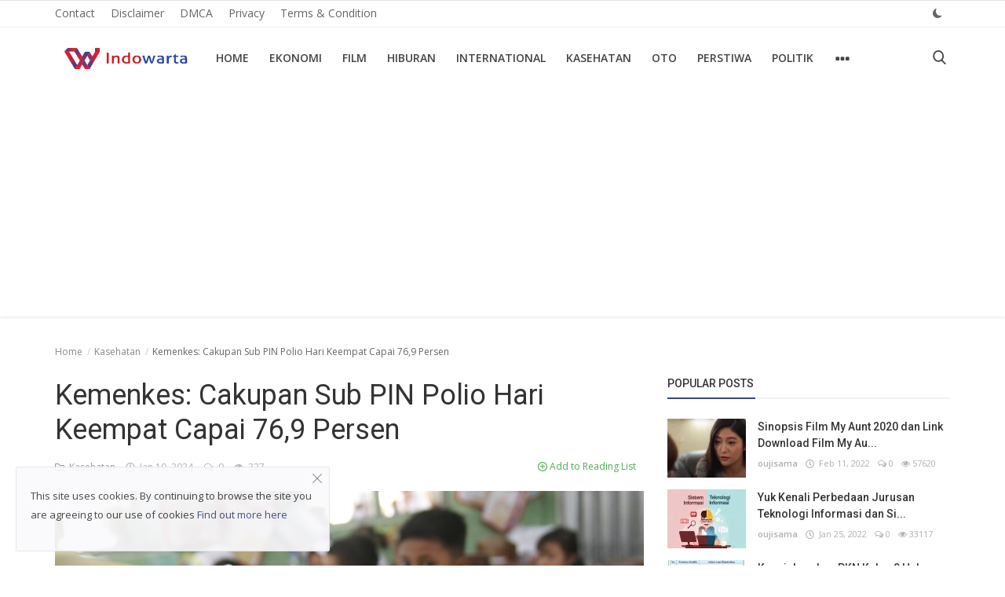

--- FILE ---
content_type: text/html; charset=UTF-8
request_url: https://indowarta.com/kemenkes-cakupan-sub-pin-polio-hari-keempat-capai-769-persen
body_size: 14918
content:
<!DOCTYPE html>
<html lang="id">
<head>
    <meta charset="utf-8">
    <meta http-equiv="X-UA-Compatible" content="IE=edge">
    <meta name="viewport" content="width=device-width, initial-scale=1">
    <meta name="robots" content="max-image-preview:large">
    <title>Kemenkes: Cakupan Sub PIN Polio Hari Keempat Capai 76,9 Persen</title>
    <meta name="description" content="Total sasaran yang sudah diimunisasi polio mencapai lebih dari 6,5 juta anak."/>
    <meta name="keywords" content="Kemenkes:, Cakupan, Sub, PIN, Polio, Hari, Keempat, Capai, 76,9, Persen"/>
    <meta name="author" content="Indowarta"/>
    <meta name="robots" content="all"/>
    <meta name="revisit-after" content="1 Days"/>
    <meta property="og:locale" content="id-ID"/>
    <meta property="og:site_name" content="Indowarta"/>
    <meta property="og:type" content="article"/>
    <meta property="og:title" content="Kemenkes: Cakupan Sub PIN Polio Hari Keempat Capai 76,9 Persen"/>
    <meta property="og:description" content="Total sasaran yang sudah diimunisasi polio mencapai lebih dari 6,5 juta anak."/>
    <meta property="og:url" content="https://indowarta.com/kemenkes-cakupan-sub-pin-polio-hari-keempat-capai-769-persen"/>
    <meta property="og:image" content="https://indowarta.com/uploads/images/202401/image_750x415_65a9f460caa67.jpg"/>
    <meta property="og:image:width" content="750"/>
    <meta property="og:image:height" content="415"/>
    <meta name="twitter:card" content="summary_large_image"/>
    <meta name="twitter:site" content="Indowarta"/>
    <meta name="twitter:title" content="Kemenkes: Cakupan Sub PIN Polio Hari Keempat Capai 76,9 Persen"/>
    <meta name="twitter:description" content="Total sasaran yang sudah diimunisasi polio mencapai lebih dari 6,5 juta anak."/>
    <meta name="twitter:image" content="https://indowarta.com/uploads/images/202401/image_750x415_65a9f460caa67.jpg"/>
    <link rel="shortcut icon" type="image/png" href="https://indowarta.com/uploads/logo/favicon_61f388bb557427-48417676-67619935.png"/>
    <link rel="canonical" href="https://indowarta.com/kemenkes-cakupan-sub-pin-polio-hari-keempat-capai-769-persen"/>
    <link rel="alternate" href="https://indowarta.com/kemenkes-cakupan-sub-pin-polio-hari-keempat-capai-769-persen" hreflang="id-ID"/>
    <link href="https://fonts.googleapis.com/css?family=Open+Sans:300,400,600,700&display=swap&subset=cyrillic,cyrillic-ext,greek,greek-ext,latin-ext,vietnamese" rel="stylesheet">    <link href="https://fonts.googleapis.com/css?family=Roboto:300,400,500,700&display=swap&subset=cyrillic,cyrillic-ext,greek,greek-ext,latin-ext,vietnamese" rel="stylesheet">    <link rel="stylesheet" href="https://indowarta.com/assets/vendor/font-icons/css/icons.min.css">
    <link rel="stylesheet" href="https://indowarta.com/assets/vendor/bootstrap/css/bootstrap.min.css">
    <link href="https://indowarta.com/assets/vendor/slick/slick.min.css" rel="stylesheet"/>
    <link href="https://indowarta.com/assets/css/magnific-popup.min.css" rel="stylesheet"/>
    <link href="https://indowarta.com/assets/css/style-4.2.min.css" rel="stylesheet"/>
    <script>var rtl = false;</script>
    <style>body {font-family: "Open Sans", Helvetica, sans-serif}  .widget-title .title, .home-slider-item .title, .home-slider-boxed-item .title, .reactions .title-reactions, .poll .title, .w-popular-list li .title, .random-post-slider .item-info .title, .first-tmp-slider-item .item-info .title, .post-item-horizontal .title, .post-item .title, .footer-widget .title, .f-random-list li .title, .post-content .post-title .title, .related-posts .post-list li .title, .related-posts .related-post-title .title, .comment-tabs a, .page-title, .leave-reply-title, .post-item-boxed .title, .w-our-picks-list li .title, .gallery-category-title {font-family: "Roboto", Helvetica, sans-serif}  .post-item-horizontal .item-image {float: left;}  .post-item-horizontal .item-content {float: left;}.add-to-reading-list{padding: 0 !important}  a:hover, a:focus, a:active, .text-category, .navbar-inverse .navbar-nav > li > a:hover, .navbar-inverse .navbar-nav .open .dropdown-menu > li > a:focus, .navbar-inverse .navbar-nav .open .dropdown-menu > li > a:hover, .read-more, .post-content .post-meta a:hover, .f-random-list li .title a:hover, .random-post-slider .owl-prev:hover .random-arrow-prev, .random-post-slider .owl-next:hover .random-arrow-next, .post-detail-slider .owl-prev:hover .post-detail-arrow-prev, .post-detail-slider .owl-next:hover .post-detail-arrow-next, .link-forget:hover, .nav-footer li a:hover, .widget-list li .w-meta a:hover, .post-content .post-text a, .post-files .file button{color: #3a497c}#infinity-outline{stroke: #3a497c}.nav-mobile-header, .navbar-toggle{background-color: #3a497c !important}.navbar-inverse .navbar-toggle{border-color: #3a497c !important}.btn-custom, .btn-error-back, .post-content .post-tags .tag-list li a:hover,  .custom-checkbox:checked + label:before{background-color: #3a497c;border-color: #3a497c}::selection{background-color: #3a497c !important;color: #fff}::-moz-selection{background-color: #3a497c !important;color: #fff}.navbar-inverse .navbar-nav > .active > a, .navbar-inverse .navbar-nav > .active > a:hover, .navbar-inverse .navbar-nav > .active > a:focus, .navbar-inverse .navbar-nav > .open > a, .navbar-inverse .navbar-nav > .open > a:hover, .navbar-inverse .navbar-nav > .open > a:focus, .navbar-inverse .navbar-nav > li > a:focus, .navbar-inverse .navbar-nav > li > a:hover{color: #3a497c !important;background-color: transparent}.home-slider-item .item-info .label-slider-category, .label-post-category, .widget-title .title::after, .ramdom-post-slider .item-info .label-slider-category, .w-tag-list li a:hover, .related-posts .related-post-title .title::after, .navbar-inverse .navbar-nav .active a::after, .newsletter button, .filters .active::after, .filters .btn:focus:after, .filters .btn:hover:after, .filters .btn:active:after, .label-slider-category, .reactions .col-reaction:hover .btn-reaction, .reactions .progress-bar-vertical .progress-bar, .reactions .btn-reaction-voted, .poll .result .progress .progress-bar, .spinner > div,  .label-reaction-voted, .switcher-box .open-switcher{background-color: #3a497c}.pagination .active a{border: 1px solid #3a497c !important;background-color: #3a497c !important;color: #fff !important}.leave-reply .form-control:focus, .page-contact .form-control:focus, .form-input:focus, .custom-checkbox:hover + label:before{border-color: #3a497c}.gallery-categories ul li a:hover, .gallery-categories ul li a:focus, .gallery-categories ul li a:active{background-color: #3a497c !important;border-color: #3a497c !important;color: #fff !important}.newsletter .newsletter-button{background-color: #3a497c;border: 1px solid #3a497c}.profile-buttons ul li a:hover{color: #3a497c;border-color: #3a497c}.comment-section .nav-tabs .active{border-bottom: 2px solid #3a497c}.cookies-warning a, .post-meta .post-meta-inner a:hover {color: #3a497c !important}.custom-checkbox input:checked + .checkbox-icon{background-color: #3a497c;border: 1px solid #3a497c}.swal-button--danger {background-color: #3a497c !important;}@media (max-width: 768px) {.modal-newsletter .modal-body {padding: 30px;}.modal-newsletter .modal-newsletter-inputs {display: block;}.modal-newsletter .form-input{margin-bottom: 10px;}.modal-newsletter .btn {width:100% !important;}}</style>
<script>var InfConfig = {baseUrl: 'https://indowarta.com', csrfTokenName: 'app_csrf_token', csrfCookieName: 'infapp_csrf_cookie', sysLangId: '1', isRecaptchaEnabled: '0'};</script>        <script async src="https://pagead2.googlesyndication.com/pagead/js/adsbygoogle.js?client=ca-pub-1434881686619766"
     crossorigin="anonymous"></script></head>
<body>
<header id="header">
    <nav class="navbar navbar-inverse" role="banner">
        <div class="container-fluid nav-top-container">
            <div class="row">
    <div class="container">
        <div class="nav-top">
            <ul class="left">
                                            <li><a href="https://indowarta.com/contact">Contact </a></li>
                                                    <li><a href="https://indowarta.com/disclaimer">Disclaimer </a></li>
                                                    <li><a href="https://indowarta.com/dmca">DMCA </a></li>
                                                    <li><a href="https://indowarta.com/privacy">Privacy </a></li>
                                                    <li><a href="https://indowarta.com/terms-and-condition">Terms &amp; Condition </a></li>
                                    </ul>
            <ul class="right">
                                                                                    <li class="li-dark-mode-sw">
                    <form action="https://indowarta.com/inf-switch-mode" method="post">
                        <input type="hidden" name="app_csrf_token" value="5cc22b72763d1b0d92774c62d73e5054" />                                                    <button type="submit" name="dark_mode" value="1" class="btn-switch-mode">
                                <svg xmlns="http://www.w3.org/2000/svg" width="16" height="16" fill="#666666" class="inf-svg-icon bi bi-moon-fill dark-mode-icon" viewBox="0 0 16 16">
                                    <path d="M6 .278a.768.768 0 0 1 .08.858 7.208 7.208 0 0 0-.878 3.46c0 4.021 3.278 7.277 7.318 7.277.527 0 1.04-.055 1.533-.16a.787.787 0 0 1 .81.316.733.733 0 0 1-.031.893A8.349 8.349 0 0 1 8.344 16C3.734 16 0 12.286 0 7.71 0 4.266 2.114 1.312 5.124.06A.752.752 0 0 1 6 .278z"/>
                                </svg>
                            </button>
                                            </form>
                </li>
            </ul>
        </div>
    </div>
</div>        </div>
        <div class="container nav-container">
            <div class="nav-desktop">
    <div class="row">
        <div class="collapse navbar-collapse">
            <div class="navbar-header logo-cnt">
                <a class="navbar-brand" href="https://indowarta.com">
                    <img src="https://indowarta.com/uploads/logo/logo_61f0c03cd2be13-74668936-19841099.png" alt="logo" width="180" height="50">
                </a>
            </div>
            <ul class="nav navbar-nav navbar-left">
                <li class=""><a href="https://indowarta.com">Home</a></li>
                                                    <li class=""><a href="https://indowarta.com/ekonomi">Ekonomi</a></li>
                                                                    <li class=""><a href="https://indowarta.com/film">Film</a></li>
                                                                    <li class=""><a href="https://indowarta.com/hiburan">Hiburan</a></li>
                                                                    <li class=""><a href="https://indowarta.com/international">International</a></li>
                                                                    <li class=""><a href="https://indowarta.com/kasehatan">Kasehatan</a></li>
                                                                    <li class=""><a href="https://indowarta.com/oto">Oto</a></li>
                                                                    <li class=""><a href="https://indowarta.com/perstiwa">Perstiwa</a></li>
                                                                    <li class=""><a href="https://indowarta.com/politik">Politik</a></li>
                                                    <li class="dropdown">
                        <a class="dropdown-toggle dropdown-more" data-toggle="dropdown" href="#"><i class="icon-ellipsis-h more-sign"></i></a>
                        <ul class="dropdown-menu top-dropdown">
                                                                            <li><a href="https://rajaslot88.com">slot88</a></li>
                                                                                            <li><a href="https://indowarta.com/sport">Sport</a></li>
                                                                                            <li><a href="https://indowarta.com/teknologi">Teknologi</a></li>
                                                                                            <li><a href="https://indowarta.com/selebritas">Selebritas</a></li>
                                                                    </ul>
                    </li>
                            </ul>
            <ul class="nav navbar-nav nav-right">
                <li class="nav-item-right"><a href="#" data-toggle="modal-search" id="search_button" class="search-icon"><i class="icon-search"></i></a></li>
            </ul>
        </div>
    </div>
</div>        </div>
        <div class="mobile-nav-container">
            <div class="nav-mobile-header">
    <div class="container-fluid">
        <div class="row">
            <div class="mobile-header-container">
                <div class="mobile-menu-button">
                    <a href="javascript:void(0)" class="btn-open-mobile-nav"><i class="icon-menu"></i></a>
                </div>
                <div class="mobile-logo">
                    <a href="https://indowarta.com"><img src="https://indowarta.com/uploads/logo/logo_628db875913b88-58553428-55756732.jpg" alt="logo" width="180" height="50"></a>
                </div>
                <div class="mobile-button-buttons">
                    <a href="javascript:void(0)" id="mobile_search_button" class="search-icon"><i class="icon-search"></i></a>
                </div>
            </div>
        </div>
    </div>
</div>
<div id="navMobile" class="nav-mobile">
    <div class="nav-mobile-logo">
        <a href="https://indowarta.com"><img src="https://indowarta.com/uploads/logo/logo_61f0c03cd2be13-74668936-19841099.png" alt="logo" width="180" height="50"></a>
    </div>
    <a href="javascript:void(0)" class="btn-close-mobile-nav"><i class="icon-close"></i></a>
    <div class="nav-mobile-inner">
        <div class="row">
            <div class="col-sm-12">
                <ul class="navbar-nav">
                    <li class="nav-item"><a href="https://indowarta.com" class="nav-link">Home</a></li>
                                                        <li class="nav-item"><a href="https://indowarta.com/contact" class="nav-link">Contact</a></li>
                                                                    <li class="nav-item"><a href="https://indowarta.com/disclaimer" class="nav-link">Disclaimer</a></li>
                                                                    <li class="nav-item"><a href="https://indowarta.com/dmca" class="nav-link">DMCA</a></li>
                                                                    <li class="nav-item"><a href="https://indowarta.com/ekonomi" class="nav-link">Ekonomi</a></li>
                                                                    <li class="nav-item"><a href="https://indowarta.com/film" class="nav-link">Film</a></li>
                                                                    <li class="nav-item"><a href="https://indowarta.com/hiburan" class="nav-link">Hiburan</a></li>
                                                                    <li class="nav-item"><a href="https://indowarta.com/international" class="nav-link">International</a></li>
                                                                    <li class="nav-item"><a href="https://indowarta.com/kasehatan" class="nav-link">Kasehatan</a></li>
                                                                    <li class="nav-item"><a href="https://indowarta.com/oto" class="nav-link">Oto</a></li>
                                                                    <li class="nav-item"><a href="https://indowarta.com/perstiwa" class="nav-link">Perstiwa</a></li>
                                                                    <li class="nav-item"><a href="https://indowarta.com/politik" class="nav-link">Politik</a></li>
                                                                    <li class="nav-item"><a href="https://indowarta.com/privacy" class="nav-link">Privacy</a></li>
                                                                    <li class="nav-item"><a href="https://rajaslot88.com" class="nav-link">slot88</a></li>
                                                                    <li class="nav-item"><a href="https://indowarta.com/sport" class="nav-link">Sport</a></li>
                                                                    <li class="nav-item"><a href="https://indowarta.com/teknologi" class="nav-link">Teknologi</a></li>
                                                                    <li class="nav-item"><a href="https://indowarta.com/terms-and-condition" class="nav-link">Terms &amp; Condition</a></li>
                                                                    <li class="nav-item"><a href="https://indowarta.com/selebritas" class="nav-link">Selebritas</a></li>
                                                                                                                </ul>
            </div>
        </div>
        <div class="row">
            <div class="col-sm-12">
                            </div>
            <div class="col-sm-12 mobile-mode-switcher">
                <form action="https://indowarta.com/inf-switch-mode" method="post">
                    <input type="hidden" name="app_csrf_token" value="5cc22b72763d1b0d92774c62d73e5054" />                                            <button type="submit" name="dark_mode" value="1" class="btn-switch-mode-mobile">
                            <svg xmlns="http://www.w3.org/2000/svg" width="16" height="16" fill="currentColor" class="bi bi-moon-fill dark-mode-icon" viewBox="0 0 16 16">
                                <path d="M6 .278a.768.768 0 0 1 .08.858 7.208 7.208 0 0 0-.878 3.46c0 4.021 3.278 7.277 7.318 7.277.527 0 1.04-.055 1.533-.16a.787.787 0 0 1 .81.316.733.733 0 0 1-.031.893A8.349 8.349 0 0 1 8.344 16C3.734 16 0 12.286 0 7.71 0 4.266 2.114 1.312 5.124.06A.752.752 0 0 1 6 .278z"/>
                            </svg>
                        </button>
                                    </form>
            </div>
        </div>
    </div>
</div>

        </div>
    </nav>
    <div class="modal-search">
        <form action="https://indowarta.com/search" method="get">
            <div class="container">
                <input type="text" name="q" class="form-control" maxlength="300" pattern=".*\S+.*" placeholder="Search..." required>
                <i class="icon-close s-close"></i>
            </div>
        </form>
    </div>
</header>

<div id="overlay_bg" class="overlay-bg"></div>

<div id="modal_newsletter" class="modal fade modal-center modal-newsletter" role="dialog">
    <div class="modal-dialog modal-lg">
        <div class="modal-content">
            <div class="modal-body">
                <button type="button" class="close" data-dismiss="modal"><i class="icon-close" aria-hidden="true"></i></button>
                <h4 class="modal-title">Join Our Newsletter</h4>
                <p class="modal-desc">Join our subscribers list to get the latest news, updates and special offers directly in your inbox</p>
                <form id="form_newsletter_modal" class="form-newsletter" data-form-type="modal">
                    <div class="form-group">
                        <div class="modal-newsletter-inputs">
                            <input type="email" name="email" class="form-control form-input newsletter-input" placeholder="Email Address">
                            <button type="submit" id="btn_modal_newsletter" class="btn btn-custom">Subscribe</button>
                        </div>
                    </div>
                    <input type="text" name="url">
                    <div id="modal_newsletter_response" class="text-center modal-newsletter-response">
                        <div class="form-group text-center m-b-0 text-close">
                            <button type="button" class="text-close" data-dismiss="modal">No, thanks</button>
                        </div>
                    </div>
                </form>
            </div>
        </div>
    </div>
</div><section id="main">
    <div class="container">
        <div class="row">
            <div class="page-breadcrumb">
                <ol class="breadcrumb">
                    <li class="breadcrumb-item"><a href="https://indowarta.com"> Home</a></li>
                                            <li class="breadcrumb-item"><a href="https://indowarta.com/kasehatan">Kasehatan</a></li>
                                        <li class="breadcrumb-item active">Kemenkes: Cakupan Sub PIN Polio Hari Keempat Capai 76,9 Persen</li>
                </ol>
            </div>
            <div class="col-sm-12 col-md-8">
                <div class="content">
                    <div class="post-content">
                        <div class="post-title"><h1 class="title">Kemenkes: Cakupan Sub PIN Polio Hari Keempat Capai 76,9 Persen</h1></div>
                                                    <div class="post-summary"><h2>Total sasaran yang sudah diimunisasi polio mencapai lebih dari 6,5 juta anak.</h2></div>
                                                <div class="post-meta">
                                                            <a href="https://indowarta.com/kasehatan" class="font-weight-normal">
                                    <i class="icon-folder"></i>&nbsp;&nbsp;Kasehatan                                </a>
                                                        <span><i class="icon-clock"></i>&nbsp;&nbsp;Jan 19, 2024</span>
                                                            <span><i class="icon-comment"></i>&nbsp;&nbsp;0 </span>
                                                                                        <span><i class="icon-eye"></i>&nbsp;&nbsp;327</span>
                                                            <a href="https://indowarta.com/login" class="add-to-reading-list pull-right">
                                    <i class="icon-plus-circle"></i>&nbsp;Add to Reading List                                </a>
                                                    </div>
                                                    <div class="post-image">
                                                                            <img src="https://indowarta.com/uploads/images/202401/image_750x_65a9f460ac839.jpg" class="img-responsive center-image" alt="Kemenkes: Cakupan Sub PIN Polio Hari Keempat Capai 76,9 Persen"/>
                                                                                                    </div>
                        
                        
                        <div class="post-text text-style">
                            <div><img src="https://static.republika.co.id/uploads/images/inpicture_slide/074464100-1705295927-830-556.jpg"><div>Total sasaran yang sudah diimunisasi polio mencapai lebih dari 6,5 juta anak.</div></div>                                                            <div class="optional-url-cnt">
                                    <a href="https://news.republika.co.id/berita/s7hjq4414/kemenkes-cakupan-sub-pin-polio-hari-keempat-capai-769-persen" class="btn btn-md btn-custom" target="_blank" rel="nofollow">
                                        Read More&nbsp;&nbsp;&nbsp;<i class="icon-long-arrow-right" aria-hidden="true"></i>
                                    </a>
                                </div>
                            
                                                    </div>

                        <div class="post-tags">
                                                    </div>

                        <div class="post-share">
                            <a href="javascript:void(0)" onclick="window.open('https://www.facebook.com/sharer/sharer.php?u=https://indowarta.com/kemenkes-cakupan-sub-pin-polio-hari-keempat-capai-769-persen', 'Share This Post', 'width=640,height=450');return false" class="btn-share share facebook">
                                <i class="icon-facebook"></i><span class="hidden-sm">Facebook</span>
                            </a>
                            <a href="javascript:void(0)" onclick="window.open('https://twitter.com/share?url=https://indowarta.com/kemenkes-cakupan-sub-pin-polio-hari-keempat-capai-769-persen&amp;text=Kemenkes%3A+Cakupan+Sub+PIN+Polio+Hari+Keempat+Capai+76%2C9+Persen', 'Share This Post', 'width=640,height=450');return false" class="btn-share share twitter">
                                <i class="icon-twitter"></i><span class="hidden-sm">Twitter</span>
                            </a>
                            <a href="https://api.whatsapp.com/send?text=Kemenkes: Cakupan Sub PIN Polio Hari Keempat Capai 76,9 Persen - https://indowarta.com/kemenkes-cakupan-sub-pin-polio-hari-keempat-capai-769-persen" target="_blank" class="btn-share share whatsapp">
                                <i class="icon-whatsapp"></i><span class="hidden-sm">Whatsapp</span>
                            </a>
                            <a href="javascript:void(0)" onclick="window.open('http://www.linkedin.com/shareArticle?mini=true&amp;url=https://indowarta.com/kemenkes-cakupan-sub-pin-polio-hari-keempat-capai-769-persen', 'Share This Post', 'width=640,height=450');return false" class="btn-share share linkedin">
                                <i class="icon-linkedin"></i><span class="hidden-sm">Linkedin</span>
                            </a>
                            <a href="javascript:void(0)" onclick="window.open('http://pinterest.com/pin/create/button/?url=https://indowarta.com/kemenkes-cakupan-sub-pin-polio-hari-keempat-capai-769-persen&amp;media=https://indowarta.com/uploads/images/202401/image_750x415_65a9f460caa67.jpg', 'Share This Post', 'width=640,height=450');return false" class="btn-share share pinterest">
                                <i class="icon-pinterest"></i><span class="hidden-sm">Pinterest</span>
                            </a>
                        </div>

                                                    <div class="col-sm-12 col-xs-12">
                                <div class="row">
                                    <div class="reactions noselect">
                                        <h4 class="title-reactions">What's Your Reaction?</h4>
                                        <div id="reactions_result">
                                                <div class="col-reaction col-reaction-like" onclick="addReaction('93160', 'like');">
        <div class="col-sm-12">
            <div class="row">
                <div class="icon-cnt">
                    <img src="https://indowarta.com/assets/img/reactions/like.png" alt="like" class="img-reaction">
                    <label class="label reaction-num-votes">0</label>
                </div>
            </div>
            <div class="row">
                <p class="text-center">
                    <label class="label label-reaction ">Like</label>
                </p>
            </div>
        </div>
    </div>
    <div class="col-reaction col-reaction-like" onclick="addReaction('93160', 'dislike');">
        <div class="col-sm-12">
            <div class="row">
                <div class="icon-cnt">
                    <img src="https://indowarta.com/assets/img/reactions/dislike.png" alt="dislike" class="img-reaction">
                    <label class="label reaction-num-votes">0</label>
                </div>
            </div>
            <div class="row">
                <p class="text-center">
                    <label class="label label-reaction ">Dislike</label>
                </p>
            </div>
        </div>
    </div>
    <div class="col-reaction col-reaction-like" onclick="addReaction('93160', 'love');">
        <div class="col-sm-12">
            <div class="row">
                <div class="icon-cnt">
                    <img src="https://indowarta.com/assets/img/reactions/love.png" alt="love" class="img-reaction">
                    <label class="label reaction-num-votes">0</label>
                </div>
            </div>
            <div class="row">
                <p class="text-center">
                    <label class="label label-reaction ">Love</label>
                </p>
            </div>
        </div>
    </div>
    <div class="col-reaction col-reaction-like" onclick="addReaction('93160', 'funny');">
        <div class="col-sm-12">
            <div class="row">
                <div class="icon-cnt">
                    <img src="https://indowarta.com/assets/img/reactions/funny.png" alt="funny" class="img-reaction">
                    <label class="label reaction-num-votes">0</label>
                </div>
            </div>
            <div class="row">
                <p class="text-center">
                    <label class="label label-reaction ">Funny</label>
                </p>
            </div>
        </div>
    </div>
    <div class="col-reaction col-reaction-like" onclick="addReaction('93160', 'angry');">
        <div class="col-sm-12">
            <div class="row">
                <div class="icon-cnt">
                    <img src="https://indowarta.com/assets/img/reactions/angry.png" alt="angry" class="img-reaction">
                    <label class="label reaction-num-votes">0</label>
                </div>
            </div>
            <div class="row">
                <p class="text-center">
                    <label class="label label-reaction ">Angry</label>
                </p>
            </div>
        </div>
    </div>
    <div class="col-reaction col-reaction-like" onclick="addReaction('93160', 'sad');">
        <div class="col-sm-12">
            <div class="row">
                <div class="icon-cnt">
                    <img src="https://indowarta.com/assets/img/reactions/sad.png" alt="sad" class="img-reaction">
                    <label class="label reaction-num-votes">0</label>
                </div>
            </div>
            <div class="row">
                <p class="text-center">
                    <label class="label label-reaction ">Sad</label>
                </p>
            </div>
        </div>
    </div>
    <div class="col-reaction col-reaction-like" onclick="addReaction('93160', 'wow');">
        <div class="col-sm-12">
            <div class="row">
                <div class="icon-cnt">
                    <img src="https://indowarta.com/assets/img/reactions/wow.png" alt="wow" class="img-reaction">
                    <label class="label reaction-num-votes">0</label>
                </div>
            </div>
            <div class="row">
                <p class="text-center">
                    <label class="label label-reaction ">Wow</label>
                </p>
            </div>
        </div>
    </div>
                                        </div>
                                    </div>
                                </div>
                            </div>
                        
                        <div class="col-sm-12 col-xs-12">
                            <div class="row">
                                <div class="bn-bottom-post">
                                                                    </div>
                            </div>
                        </div>
                    </div>

                        <div class="col-sm-12 col-xs-12">
        <div class="row">
            <div class="about-author">
                <div class="about-author-left">
                    <a href="https://indowarta.com/profile/oujisama" class="author-link">
                        <img src="https://indowarta.com/assets/img/user.png" alt="" class="img-responsive img-author">
                    </a>
                </div>
                <div class="about-author-right">
                    <div class="about-author-row">
                        <p class="p-about-author">
                            <strong>
                                <a href="https://indowarta.com/profile/oujisama" class="author-link"> oujisama </a>
                            </strong>
                        </p>
                    </div>
                    <div class="about-author-row">
                                                <div class="author-social-cnt">
                            <ul class="author-social">
                                                            </ul>
                        </div>
                    </div>
                </div>
            </div>
        </div>
    </div>

                                            <div class="related-posts">
                            <div class="related-post-title">
                                <h4 class="title">Related Posts</h4>
                            </div>
                            <div class="row related-posts-row">
                                <ul class="post-list">
                                                                            <li class="col-sm-4 col-xs-12 related-posts-col">
                                            <a href="https://indowarta.com/waspadai-faktor-risiko-kanker-payudara">
                                                		<img src="https://indowarta.com/assets/img/bg_slider.png" data-src="https://indowarta.com/uploads/images/202401/image_650x433_65ade8d4030f2.jpg" class="lazyload img-responsive" alt="Waspadai Faktor Risiko Kanker Payudara" onerror="javascript:this.src='https://indowarta.com/assets/img/bg_slider.png'" width="650" height="433">
	                                            </a>
                                            <h3 class="title">
                                                <a href="https://indowarta.com/waspadai-faktor-risiko-kanker-payudara">Waspadai Faktor Risiko Kanker Payudara</a>
                                            </h3>
                                        </li>
                                                                            <li class="col-sm-4 col-xs-12 related-posts-col">
                                            <a href="https://indowarta.com/4-kebiasaan-minum-terbaik-untuk-jaga-gula-darah-cegah-diabetes">
                                                		<img src="https://indowarta.com/assets/img/bg_slider.png" data-src="https://indowarta.com/uploads/images/202206/image_650x433_62aff1b2990d1.webp" class="lazyload img-responsive" alt="4 Kebiasaan Minum Terbaik untuk Jaga Gula Darah Cegah Diabetes" onerror="javascript:this.src='https://indowarta.com/assets/img/bg_slider.png'" width="650" height="433">
	                                            </a>
                                            <h3 class="title">
                                                <a href="https://indowarta.com/4-kebiasaan-minum-terbaik-untuk-jaga-gula-darah-cegah-diabetes">4 Kebiasaan Minum Terbaik untuk Jaga Gula Darah Cegah Diabetes</a>
                                            </h3>
                                        </li>
                                                                            <li class="col-sm-4 col-xs-12 related-posts-col">
                                            <a href="https://indowarta.com/awas-obat-ini-penyebab-kolesterol-naik-kenali-tanda-tanda-kolesterol-tinggi">
                                                		<img src="https://indowarta.com/assets/img/bg_slider.png" data-src="https://indowarta.com/uploads/images/202210/image_650x433_6344eb1003708.webp" class="lazyload img-responsive" alt="Awas, Obat Ini Penyebab Kolesterol Naik, Kenali Tanda-Tanda kolesterol tinggi" onerror="javascript:this.src='https://indowarta.com/assets/img/bg_slider.png'" width="650" height="433">
	                                            </a>
                                            <h3 class="title">
                                                <a href="https://indowarta.com/awas-obat-ini-penyebab-kolesterol-naik-kenali-tanda-tanda-kolesterol-tinggi">Awas, Obat Ini Penyebab Kolesterol Naik, Kenali Tanda-Tanda kolesterol...</a>
                                            </h3>
                                        </li>
                                                                    </ul>
                            </div>
                        </div>
                    
                    <div class="col-sm-12 col-xs-12">
                        <div class="row">
                            <div class="comment-section">
                                                                    <ul class="nav nav-tabs">
                                                                                    <li class="active"><a data-toggle="tab" href="#comments">Comments</a></li>
                                                                            </ul>
                                    <div class="tab-content">
                                                                                    <div id="comments" class="tab-pane fade in active">
                                                	<form id="form_add_comment">
		<input type="hidden" name="parent_id" value="0">
		<input type="hidden" name="post_id" value="93160">
		<div class="form-row">
			<div class="row">
				<div class="form-group col-md-6">
					<label>Name</label>
					<input type="text" name="name" class="form-control form-input" maxlength="40" placeholder="Name">
				</div>
				<div class="form-group col-md-6">
					<label>Email</label>
					<input type="email" name="email" class="form-control form-input" maxlength="100" placeholder="Email">
				</div>
			</div>
		</div>
		<div class="form-group">
			<label>Comment</label>
			<textarea name="comment" class="form-control form-input form-textarea" maxlength="4999" placeholder="Leave your comment..."></textarea>
		</div>
        <div class="form-group">
                    </div>
		<button type="submit" class="btn btn-md btn-custom">Post Comment</button>
		<div id="message-comment-result" class="message-comment-result"></div>
	</form>
                                                <div id="comment-result">
                                                    <input type="hidden" value="5" id="post_comment_limit">
<div class="row">
	<div class="col-sm-12">
		<div class="comments">
						<ul class="comment-list">
							</ul>
		</div>
	</div>
	</div>
                                                </div>
                                            </div>
                                                                            </div>
                                                            </div>
                        </div>
                    </div>
                </div>
            </div>
            <div class="col-sm-12 col-md-4">
                <div class="sidebar">
        <div class="col-sm-12 col-xs-12 sidebar-widget widget-popular-posts">
        <div class="row">
            <div class="widget-title widget-popular-posts-title">
    <h4 class="title">Popular Posts</h4>
</div>
<div class="col-sm-12 widget-body">
    <div class="row">
        <ul class="widget-list w-popular-list">
                                <li>
                        <div class="left">
                            <a href="https://indowarta.com/sinopsis-film-my-aunt-2020-dan-link-download-film-my-aunt-2020-nonton-di-hp">
                                		<img src="https://indowarta.com/assets/img/bg_small.png" data-src="https://indowarta.com/uploads/images/202202/image_100x75_62073113e2bcc.webp" class="lazyload img-responsive" alt="Sinopsis Film My Aunt 2020 dan Link Download Film My Aunt 2020, Nonton di HP" onerror="javascript:this.src='https://indowarta.com/assets/img/bg_small.png'" width="100" height="75">
	                            </a>
                        </div>
                        <div class="right">
                            <h3 class="title">
                                <a href="https://indowarta.com/sinopsis-film-my-aunt-2020-dan-link-download-film-my-aunt-2020-nonton-di-hp">Sinopsis Film My Aunt 2020 dan Link Download Film My Au...</a>
                            </h3>
                            <div class="post-meta">
    <p class="post-meta-inner">
        <a href="https://indowarta.com/profile/oujisama">oujisama</a>
        <span><i class="icon-clock"></i>&nbsp;&nbsp;Feb 11, 2022</span>
                    <span><i class="icon-comment"></i>&nbsp;0</span>
                            <span><i class="icon-eye"></i>&nbsp;57620</span>
            </p>
</div>                        </div>
                    </li>
                                    <li>
                        <div class="left">
                            <a href="https://indowarta.com/yuk-kenali-perbedaan-jurusan-teknologi-informasi-dan-sistem-informasi">
                                		<img src="https://indowarta.com/assets/img/bg_small.png" data-src="https://indowarta.com/uploads/images/202201/image_100x75_61f0d27d9fe46.webp" class="lazyload img-responsive" alt="Yuk Kenali Perbedaan Jurusan Teknologi Informasi dan Sistem Informasi" onerror="javascript:this.src='https://indowarta.com/assets/img/bg_small.png'" width="100" height="75">
	                            </a>
                        </div>
                        <div class="right">
                            <h3 class="title">
                                <a href="https://indowarta.com/yuk-kenali-perbedaan-jurusan-teknologi-informasi-dan-sistem-informasi">Yuk Kenali Perbedaan Jurusan Teknologi Informasi dan Si...</a>
                            </h3>
                            <div class="post-meta">
    <p class="post-meta-inner">
        <a href="https://indowarta.com/profile/oujisama">oujisama</a>
        <span><i class="icon-clock"></i>&nbsp;&nbsp;Jan 25, 2022</span>
                    <span><i class="icon-comment"></i>&nbsp;0</span>
                            <span><i class="icon-eye"></i>&nbsp;33117</span>
            </p>
</div>                        </div>
                    </li>
                                    <li>
                        <div class="left">
                            <a href="https://indowarta.com/kunci-jawaban-pkn-kelas-9-halaman-114-tugas-kelompok-42-terbaru-2022-peristiwa-konflik-di-indonesia">
                                		<img src="https://indowarta.com/assets/img/bg_small.png" data-src="https://indowarta.com/uploads/images/202201/image_100x75_61f37028577df.webp" class="lazyload img-responsive" alt="Kunci Jawaban PKN Kelas 9 Halaman 114 Tugas Kelompok 4.2 Terbaru 2022, Peristiwa Konflik di Indonesia" onerror="javascript:this.src='https://indowarta.com/assets/img/bg_small.png'" width="100" height="75">
	                            </a>
                        </div>
                        <div class="right">
                            <h3 class="title">
                                <a href="https://indowarta.com/kunci-jawaban-pkn-kelas-9-halaman-114-tugas-kelompok-42-terbaru-2022-peristiwa-konflik-di-indonesia">Kunci Jawaban PKN Kelas 9 Halaman 114 Tugas Kelompok 4....</a>
                            </h3>
                            <div class="post-meta">
    <p class="post-meta-inner">
        <a href="https://indowarta.com/profile/oujisama">oujisama</a>
        <span><i class="icon-clock"></i>&nbsp;&nbsp;Jan 27, 2022</span>
                    <span><i class="icon-comment"></i>&nbsp;0</span>
                            <span><i class="icon-eye"></i>&nbsp;26436</span>
            </p>
</div>                        </div>
                    </li>
                                    <li>
                        <div class="left">
                            <a href="https://indowarta.com/rebahin-lk21-dan-bioskopkeren-minggir-inilah-link-nonton-beserta-sinopsis-film-sayap-sayap-patah-yang-legal">
                                		<img src="https://indowarta.com/assets/img/bg_small.png" data-src="https://indowarta.com/uploads/images/202208/image_100x75_630451f36c175.webp" class="lazyload img-responsive" alt="Rebahin, LK21, dan Bioskopkeren Minggir! Inilah Link Nonton Beserta Sinopsis Film Sayap-Sayap Patah yang Legal" onerror="javascript:this.src='https://indowarta.com/assets/img/bg_small.png'" width="100" height="75">
	                            </a>
                        </div>
                        <div class="right">
                            <h3 class="title">
                                <a href="https://indowarta.com/rebahin-lk21-dan-bioskopkeren-minggir-inilah-link-nonton-beserta-sinopsis-film-sayap-sayap-patah-yang-legal">Rebahin, LK21, dan Bioskopkeren Minggir! Inilah Link No...</a>
                            </h3>
                            <div class="post-meta">
    <p class="post-meta-inner">
        <a href="https://indowarta.com/profile/oujisama">oujisama</a>
        <span><i class="icon-clock"></i>&nbsp;&nbsp;Aug 22, 2022</span>
                    <span><i class="icon-comment"></i>&nbsp;0</span>
                            <span><i class="icon-eye"></i>&nbsp;25350</span>
            </p>
</div>                        </div>
                    </li>
                                    <li>
                        <div class="left">
                            <a href="https://indowarta.com/tangmo-nida-transgender-berikut-profil-lengkap-tangmo-nida-yang-cantik-jelita">
                                		<img src="https://indowarta.com/assets/img/bg_small.png" data-src="https://indowarta.com/uploads/images/202203/image_100x75_6225840aabd32.webp" class="lazyload img-responsive" alt="Tangmo Nida Transgender? Berikut Profil Lengkap Tangmo Nida yang Cantik Jelita" onerror="javascript:this.src='https://indowarta.com/assets/img/bg_small.png'" width="100" height="75">
	                            </a>
                        </div>
                        <div class="right">
                            <h3 class="title">
                                <a href="https://indowarta.com/tangmo-nida-transgender-berikut-profil-lengkap-tangmo-nida-yang-cantik-jelita">Tangmo Nida Transgender? Berikut Profil Lengkap Tangmo ...</a>
                            </h3>
                            <div class="post-meta">
    <p class="post-meta-inner">
        <a href="https://indowarta.com/profile/oujisama">oujisama</a>
        <span><i class="icon-clock"></i>&nbsp;&nbsp;Mar 6, 2022</span>
                    <span><i class="icon-comment"></i>&nbsp;0</span>
                            <span><i class="icon-eye"></i>&nbsp;25021</span>
            </p>
</div>                        </div>
                    </li>
                        </ul>
    </div>
</div>
        </div>
    </div>
    <div class="col-sm-12 col-xs-12 sidebar-widget">
        <div class="row">
            <div class="widget-title widget-popular-posts-title">
	<h4 class="title">Our Picks</h4>
</div>
<div class="col-sm-12 widget-body">
	<div class="row">
		<ul class="widget-list w-our-picks-list">
								<li>
						<div class="post-image">
							<a href="https://indowarta.com/selebritas">
                            <span class="label-post-category">Selebritas</span>
							</a>
							<a href="https://indowarta.com/8-potret-donna-harun-sudah-jadi-nenek-4-cucu-tetap-cocok-bergaya-anak-muda">		<img src="https://indowarta.com/assets/img/bg_mid.png" data-src="https://indowarta.com/uploads/images/202302/image_750x415_63f1a0283baac.webp" class="lazyload img-responsive" alt="8 Potret Donna Harun Sudah Jadi Nenek 4 Cucu, Tetap Cocok Bergaya Anak Muda" onerror="javascript:this.src='https://indowarta.com/assets/img/bg_mid.png'" width="750" height="415">
	</a>
						</div>
						<h3 class="title">
							<a href="https://indowarta.com/8-potret-donna-harun-sudah-jadi-nenek-4-cucu-tetap-cocok-bergaya-anak-muda">8 Potret Donna Harun Sudah Jadi Nenek 4 Cucu, Tetap Coc...</a>
						</h3>
						<div class="post-meta">
    <p class="post-meta-inner">
        <a href="https://indowarta.com/profile/oujisama">oujisama</a>
        <span><i class="icon-clock"></i>&nbsp;&nbsp;Feb 18, 2023</span>
                    <span><i class="icon-comment"></i>&nbsp;0</span>
                            <span><i class="icon-eye"></i>&nbsp;20811</span>
            </p>
</div>					</li>
									<li>
						<div class="post-image">
							<a href="https://indowarta.com/selebritas">
                            <span class="label-post-category">Selebritas</span>
							</a>
							<a href="https://indowarta.com/bikin-fans-heboh-intip-momen-rayyanza-dan-ameena-syuting-bareng">		<img src="https://indowarta.com/assets/img/bg_mid.png" data-src="https://indowarta.com/uploads/images/202302/image_750x415_63f1a026d8157.webp" class="lazyload img-responsive" alt="Bikin Fans Heboh, Intip Momen Rayyanza dan Ameena Syuting Bareng" onerror="javascript:this.src='https://indowarta.com/assets/img/bg_mid.png'" width="750" height="415">
	</a>
						</div>
						<h3 class="title">
							<a href="https://indowarta.com/bikin-fans-heboh-intip-momen-rayyanza-dan-ameena-syuting-bareng">Bikin Fans Heboh, Intip Momen Rayyanza dan Ameena Syuti...</a>
						</h3>
						<div class="post-meta">
    <p class="post-meta-inner">
        <a href="https://indowarta.com/profile/oujisama">oujisama</a>
        <span><i class="icon-clock"></i>&nbsp;&nbsp;Feb 18, 2023</span>
                    <span><i class="icon-comment"></i>&nbsp;0</span>
                            <span><i class="icon-eye"></i>&nbsp;22693</span>
            </p>
</div>					</li>
									<li>
						<div class="post-image">
							<a href="https://indowarta.com/selebritas">
                            <span class="label-post-category">Selebritas</span>
							</a>
							<a href="https://indowarta.com/santai-dituding-mandul-paul-partohap-geram-lihat-komentar-netizen-soal-gitasav-ini-emosi">		<img src="https://indowarta.com/assets/img/bg_mid.png" data-src="https://indowarta.com/uploads/images/202302/image_750x415_63f1a02549480.webp" class="lazyload img-responsive" alt="Santai Dituding Mandul, Paul Partohap Geram Lihat Komentar Netizen Soal Gitasav Ini: Emosi!" onerror="javascript:this.src='https://indowarta.com/assets/img/bg_mid.png'" width="750" height="415">
	</a>
						</div>
						<h3 class="title">
							<a href="https://indowarta.com/santai-dituding-mandul-paul-partohap-geram-lihat-komentar-netizen-soal-gitasav-ini-emosi">Santai Dituding Mandul, Paul Partohap Geram Lihat Komen...</a>
						</h3>
						<div class="post-meta">
    <p class="post-meta-inner">
        <a href="https://indowarta.com/profile/oujisama">oujisama</a>
        <span><i class="icon-clock"></i>&nbsp;&nbsp;Feb 18, 2023</span>
                    <span><i class="icon-comment"></i>&nbsp;0</span>
                            <span><i class="icon-eye"></i>&nbsp;20618</span>
            </p>
</div>					</li>
									<li>
						<div class="post-image">
							<a href="https://indowarta.com/selebritas">
                            <span class="label-post-category">Selebritas</span>
							</a>
							<a href="https://indowarta.com/cek-fakta-klarifikasi-pihak-kua-membenarkan-pernikahan-arya-saloka-dan-amanda-manopo">		<img src="https://indowarta.com/assets/img/bg_mid.png" data-src="https://indowarta.com/uploads/images/202302/image_750x415_63f1a023d6900.webp" class="lazyload img-responsive" alt="Cek Fakta: Klarifikasi Pihak KUA Membenarkan Pernikahan Arya Saloka dan Amanda Manopo" onerror="javascript:this.src='https://indowarta.com/assets/img/bg_mid.png'" width="750" height="415">
	</a>
						</div>
						<h3 class="title">
							<a href="https://indowarta.com/cek-fakta-klarifikasi-pihak-kua-membenarkan-pernikahan-arya-saloka-dan-amanda-manopo">Cek Fakta: Klarifikasi Pihak KUA Membenarkan Pernikahan...</a>
						</h3>
						<div class="post-meta">
    <p class="post-meta-inner">
        <a href="https://indowarta.com/profile/oujisama">oujisama</a>
        <span><i class="icon-clock"></i>&nbsp;&nbsp;Feb 18, 2023</span>
                    <span><i class="icon-comment"></i>&nbsp;0</span>
                            <span><i class="icon-eye"></i>&nbsp;20856</span>
            </p>
</div>					</li>
									<li>
						<div class="post-image">
							<a href="https://indowarta.com/selebritas">
                            <span class="label-post-category">Selebritas</span>
							</a>
							<a href="https://indowarta.com/nikita-mirzani-minta-bunda-corla-kembalikan-uangnya-ivan-gunawan-balikin-aja">		<img src="https://indowarta.com/assets/img/bg_mid.png" data-src="https://indowarta.com/uploads/images/202301/image_750x415_63cb6402e64a9.webp" class="lazyload img-responsive" alt="Nikita Mirzani Minta Bunda Corla Kembalikan Uangnya, Ivan Gunawan: Balikin Aja" onerror="javascript:this.src='https://indowarta.com/assets/img/bg_mid.png'" width="750" height="415">
	</a>
						</div>
						<h3 class="title">
							<a href="https://indowarta.com/nikita-mirzani-minta-bunda-corla-kembalikan-uangnya-ivan-gunawan-balikin-aja">Nikita Mirzani Minta Bunda Corla Kembalikan Uangnya, Iv...</a>
						</h3>
						<div class="post-meta">
    <p class="post-meta-inner">
        <a href="https://indowarta.com/profile/oujisama">oujisama</a>
        <span><i class="icon-clock"></i>&nbsp;&nbsp;Jan 20, 2023</span>
                    <span><i class="icon-comment"></i>&nbsp;0</span>
                            <span><i class="icon-eye"></i>&nbsp;22356</span>
            </p>
</div>					</li>
						</ul>
	</div>
</div>
        </div>
    </div>
    <div class="col-sm-12 col-xs-12 sidebar-widget">
        <div class="row">
            <div class="widget-title">
    <h4 class="title">Categories</h4>
</div>
<div class="col-sm-12 widget-body">
    <div class="row">
        <ul class="widget-list w-category-list">
                                <li><a href="https://indowarta.com/ekonomi">Ekonomi</a><span>(11220)</span></li>
                                                                        <li><a href="https://indowarta.com/politik">Politik</a><span>(13084)</span></li>
                                                                        <li><a href="https://indowarta.com/perstiwa">Perstiwa</a><span>(8781)</span></li>
                                                                        <li><a href="https://indowarta.com/international">International</a><span>(11448)</span></li>
                                                                        <li><a href="https://indowarta.com/teknologi">Teknologi</a><span>(3173)</span></li>
                                                                        <li><a href="https://indowarta.com/sport">Sport</a><span>(12984)</span></li>
                                                                        <li><a href="https://indowarta.com/oto">Oto</a><span>(11714)</span></li>
                                                                        <li><a href="https://indowarta.com/kasehatan">Kasehatan</a><span>(11717)</span></li>
                                                                        <li><a href="https://indowarta.com/film">Film</a><span>(10923)</span></li>
                                                                        <li><a href="https://indowarta.com/hiburan">Hiburan</a><span>(357)</span></li>
                                                                        <li><a href="https://indowarta.com/selebritas">Selebritas</a><span>(10608)</span></li>
                                                            </ul>
    </div>
</div>
        </div>
    </div>
        <div class="col-sm-12 col-xs-12 sidebar-widget">
        <div class="row">
            <div class="widget-title">
    <h4 class="title">Random Posts</h4>
</div>
<div class="col-sm-12 widget-body">
    <div class="row">
                    <div class="slider-container">
                <div class="random-slider-fixer">
                    <img src="[data-uri]" alt="img" width="1" height="1" style="width: 100% !important; height: auto !important;">
                </div>
                <div class="random-slider-container">
                    <div id="random-slider" class="random-slider">
                                                    <div class="home-slider-boxed-item">
                                <a href="https://indowarta.com/pbnu-gelar-tahlilbuya-syafii-gus-ulilabdalla-ini-peristiwa-tak-biasa">
                                    		<img src="https://indowarta.com/assets/img/bg_slider.png" class="img-responsive" alt="fixer" width="650" height="433">
		<img src="https://indowarta.com/assets/img/bg_slider.png" data-lazy="https://indowarta.com/uploads/images/202206/image_650x433_629987a51f28b.webp" class="img-responsive img-slider img-external" alt="PBNU Gelar Tahlil Buya Syafii, Gus Ulil Abdalla: Ini Peristiwa Tak Biasa" width="650" height="433">
	                                </a>
                                <div class="item-info redirect-onclik" data-url="https://indowarta.com/pbnu-gelar-tahlilbuya-syafii-gus-ulilabdalla-ini-peristiwa-tak-biasa">
                                    <a href="https://indowarta.com/perstiwa">
										<span class="label label-danger label-slider-category">
											Perstiwa										</span>
                                    </a>
                                    <h3 class="title">
                                        <a href="https://indowarta.com/pbnu-gelar-tahlilbuya-syafii-gus-ulilabdalla-ini-peristiwa-tak-biasa">PBNU Gelar Tahlil Buya Syafii, Gus Ulil Abdalla: Ini Peristiwa Tak Bia...</a>
                                    </h3>
                                </div>
                            </div>
                                                    <div class="home-slider-boxed-item">
                                <a href="https://indowarta.com/sinopsis-film-mechanic-resurrection-dibintangi-jason-statham-tayang-di-bioskop-trans-tv">
                                    		<img src="https://indowarta.com/assets/img/bg_slider.png" class="img-responsive" alt="fixer" width="650" height="433">
		<img src="https://indowarta.com/assets/img/bg_slider.png" data-lazy="https://indowarta.com/uploads/images/202303/image_650x433_641bcf46a7bba.jpg" class="img-responsive img-slider img-external" alt="Sinopsis Film Mechanic: Resurrection, Dibintangi Jason Statham Tayang di Bioskop Trans TV" width="650" height="433">
	                                </a>
                                <div class="item-info redirect-onclik" data-url="https://indowarta.com/sinopsis-film-mechanic-resurrection-dibintangi-jason-statham-tayang-di-bioskop-trans-tv">
                                    <a href="https://indowarta.com/film">
										<span class="label label-danger label-slider-category">
											Film										</span>
                                    </a>
                                    <h3 class="title">
                                        <a href="https://indowarta.com/sinopsis-film-mechanic-resurrection-dibintangi-jason-statham-tayang-di-bioskop-trans-tv">Sinopsis Film Mechanic: Resurrection, Dibintangi Jason Statham Tayang ...</a>
                                    </h3>
                                </div>
                            </div>
                                                    <div class="home-slider-boxed-item">
                                <a href="https://indowarta.com/15-tahun-simpan-dendam-kesumat-residivis-di-samarinda-bunuh-tetangga">
                                    		<img src="https://indowarta.com/assets/img/bg_slider.png" class="img-responsive" alt="fixer" width="650" height="433">
		<img src="https://indowarta.com/assets/img/bg_slider.png" data-lazy="https://indowarta.com/uploads/images/202207/image_650x433_62c65a52da234.webp" class="img-responsive img-slider img-external" alt="15 Tahun Simpan Dendam Kesumat, Residivis di Samarinda Bunuh Tetangga" width="650" height="433">
	                                </a>
                                <div class="item-info redirect-onclik" data-url="https://indowarta.com/15-tahun-simpan-dendam-kesumat-residivis-di-samarinda-bunuh-tetangga">
                                    <a href="https://indowarta.com/perstiwa">
										<span class="label label-danger label-slider-category">
											Perstiwa										</span>
                                    </a>
                                    <h3 class="title">
                                        <a href="https://indowarta.com/15-tahun-simpan-dendam-kesumat-residivis-di-samarinda-bunuh-tetangga">15 Tahun Simpan Dendam Kesumat, Residivis di Samarinda Bunuh Tetangga</a>
                                    </h3>
                                </div>
                            </div>
                                                    <div class="home-slider-boxed-item">
                                <a href="https://indowarta.com/sekjen-pdip-minta-aktor-intelektual-peristiwa-kudatuli-1996-diusut">
                                    		<img src="https://indowarta.com/assets/img/bg_slider.png" class="img-responsive" alt="fixer" width="650" height="433">
		<img src="https://indowarta.com/assets/img/bg_slider.png" data-lazy="https://indowarta.com/uploads/images/202207/image_650x433_62d8d73eb3aff.webp" class="img-responsive img-slider img-external" alt="Sekjen PDIP Minta Aktor Intelektual Peristiwa Kudatuli 1996 Diusut" width="650" height="433">
	                                </a>
                                <div class="item-info redirect-onclik" data-url="https://indowarta.com/sekjen-pdip-minta-aktor-intelektual-peristiwa-kudatuli-1996-diusut">
                                    <a href="https://indowarta.com/perstiwa">
										<span class="label label-danger label-slider-category">
											Perstiwa										</span>
                                    </a>
                                    <h3 class="title">
                                        <a href="https://indowarta.com/sekjen-pdip-minta-aktor-intelektual-peristiwa-kudatuli-1996-diusut">Sekjen PDIP Minta Aktor Intelektual Peristiwa Kudatuli 1996 Diusut</a>
                                    </h3>
                                </div>
                            </div>
                                                    <div class="home-slider-boxed-item">
                                <a href="https://indowarta.com/sinopsis-kereta-berdarah-perjalanan-penuh-petaka-menuju-resor-alam">
                                    		<img src="https://indowarta.com/assets/img/bg_slider.png" class="img-responsive" alt="fixer" width="650" height="433">
		<img src="https://indowarta.com/assets/img/bg_slider.png" data-lazy="https://indowarta.com/uploads/images/202402/image_650x433_65bb1ff62412f.jpg" class="img-responsive img-slider img-external" alt="Sinopsis Kereta Berdarah, Perjalanan Penuh Petaka Menuju Resor Alam" width="650" height="433">
	                                </a>
                                <div class="item-info redirect-onclik" data-url="https://indowarta.com/sinopsis-kereta-berdarah-perjalanan-penuh-petaka-menuju-resor-alam">
                                    <a href="https://indowarta.com/film">
										<span class="label label-danger label-slider-category">
											Film										</span>
                                    </a>
                                    <h3 class="title">
                                        <a href="https://indowarta.com/sinopsis-kereta-berdarah-perjalanan-penuh-petaka-menuju-resor-alam">Sinopsis Kereta Berdarah, Perjalanan Penuh Petaka Menuju Resor Alam</a>
                                    </h3>
                                </div>
                            </div>
                                            </div>
                    <div id="random-slider-nav" class="slider-nav random-slider-nav">
                        <button class="prev"><i class="icon-arrow-left"></i></button>
                        <button class="next"><i class="icon-arrow-right"></i></button>
                    </div>
                </div>
            </div>
            </div>
</div>
        </div>
    </div>
    <div class="col-sm-12 col-xs-12 sidebar-widget">
        <div class="row">
            <div class="widget-title">
    <h4 class="title">Tags</h4>
</div>
<div class="col-sm-12 widget-body">
    <div class="row">
        <ul class="widget-list w-tag-list">
                                <li><a href="https://indowarta.com/tag/napi-kabur">napi kabur</a></li>
                                    <li><a href="https://indowarta.com/tag/smartwatch-samsung">smartwatch samsung</a></li>
                                    <li><a href="https://indowarta.com/tag/cpns">cpns</a></li>
                                    <li><a href="https://indowarta.com/tag/pesankita">PeSankita</a></li>
                                    <li><a href="https://indowarta.com/tag/jadwal-liga">jadwal liga</a></li>
                                    <li><a href="https://indowarta.com/tag/hairdryer">HairDryer</a></li>
                                    <li><a href="https://indowarta.com/tag/diddy-merajai-daftar-hip-hop-cash-kings-list-dari-forbes">Diddy merajai daftar &quot;Hip-Hop Cash Kings List&quot; dari Forbes</a></li>
                                    <li><a href="https://indowarta.com/tag/mix-parlay">mix parlay</a></li>
                                    <li><a href="https://indowarta.com/tag/pemerintah-harus-garcep">Pemerintah Harus Garcep</a></li>
                                    <li><a href="https://indowarta.com/tag/video-youtube-hot">video youtube hot</a></li>
                                    <li><a href="https://indowarta.com/tag/timnas-u-19">timnas-u-19</a></li>
                                    <li><a href="https://indowarta.com/tag/mobil-rancangan-aston-martin-untuk-film-bond-db10">mobil rancangan Aston Martin untuk film Bond DB10</a></li>
                                    <li><a href="https://indowarta.com/tag/single-lagu-love-song-to-the-earth">single lagu &quot;Love Song to the Earth</a></li>
                                    <li><a href="https://indowarta.com/tag/bon-jovi-dan-paul-mccartney-bergabung-dalam-proyek-lagu-untuk-menyelamatkan-bumi">Bon Jovi dan Paul McCartney bergabung dalam proyek lagu untuk menyelamatkan Bumi</a></li>
                                    <li><a href="https://indowarta.com/tag/panduan-bermain-game-casino-online-untuk-pemula-tips-dan-strategi">Panduan Bermain Game Casino Online Untuk Pemula: Tips Dan Strategi</a></li>
                        </ul>
    </div>
</div>        </div>
    </div>
    <div class="col-sm-12 col-xs-12 sidebar-widget">
        <div class="row">
                    </div>
    </div>
</div>
            </div>
        </div>
    </div>
</section>


    <style>
        .post-text img {
            display: none !important;
        }

        .post-content .post-summary {
            display: none !important;
        }
    </style>
<script type="application/ld+json">[{
        "@context": "http://schema.org",
        "@type": "Organization",
        "url": "https://indowarta.com",
        "logo": {"@type": "ImageObject","width": 180,"height": 50,"url": "https://indowarta.com/uploads/logo/logo_61f0c03cd2be13-74668936-19841099.png"},
        "sameAs": ["https://facebook.com/","https://twitter.com/","https://pineterest.com/","https://instagram.com/","https://linkedIn .com/"]
    },
    {
        "@context": "http://schema.org",
        "@type": "WebSite",
        "url": "https://indowarta.com",
        "potentialAction": {
            "@type": "SearchAction",
            "target": "https://indowarta.com/search?q={search_term_string}",
            "query-input": "required name=search_term_string"
        }
    }]
    </script>
    <script type="application/ld+json">
        {
            "@context": "https://schema.org",
            "@type": "NewsArticle",
            "mainEntityOfPage": {
                "@type": "WebPage",
                "@id": "https://indowarta.com/kemenkes-cakupan-sub-pin-polio-hari-keempat-capai-769-persen"
            },
            "headline": "Kemenkes: Cakupan Sub PIN Polio Hari Keempat Capai 76,9 Persen",
            "name": "Kemenkes: Cakupan Sub PIN Polio Hari Keempat Capai 76,9 Persen",
            "articleSection": "Kasehatan",
            "image": {
                "@type": "ImageObject",
                "url": "https://indowarta.com/uploads/images/202401/image_750x_65a9f460ac839.jpg",
                "width": 750,
                "height": 500
            },
            "datePublished": "2024-01-19T11:02:40+0700",
            "dateModified": "2024-01-19T11:02:40+0700",
            "inLanguage": "id-ID",
            "keywords": "Kemenkes:, Cakupan, Sub, PIN, Polio, Hari, Keempat, Capai, 76,9, Persen",
            "author": {
                "@type": "Person",
                "name": "oujisama"
            },
            "publisher": {
                "@type": "Organization",
                "name": "Indowarta",
                "logo": {
                "@type": "ImageObject",
                "width": 180,
                "height": 50,
                "url": "https://indowarta.com/uploads/logo/logo_61f0c03cd2be13-74668936-19841099.png"
                }
            },
            "description": "Total sasaran yang sudah diimunisasi polio mencapai lebih dari 6,5 juta anak."
        }
    </script>
        <script type="application/ld+json">
        {
            "@context": "http://schema.org",
            "@type": "BreadcrumbList",
            "itemListElement": [{
                "@type": "ListItem",
                "position": 1,
                "name": "Kasehatan",
                "item": "https://indowarta.com/kasehatan"
            }]
        }
    </script>
    <footer id="footer">
    <div class="container">
        <div class="row footer-widgets">
            <div class="col-sm-4 col-xs-12">
                <div class="footer-widget f-widget-about">
                    <div class="col-sm-12">
                        <div class="row">
                            <h4 class="title">About</h4>
                            <div class="title-line"></div>
                            <p>Indowarta menjadi portal berita dengan berbagai cakupan isu terlengkap. Ada banyak informasi yang terjadi selama 24 jam penuh, dari berbagai belahan dunia, dan menjadi kebutuhan utama bagi masyarakat dunia.

Jika mencari informasi paling actual, terkini, dan terpercaya maka pilihannya hanya ada di Indowarta. Tidak usah diragukan lagi dengan kualitas yang diberikan.</p>
                        </div>
                    </div>
                </div>
            </div>
            <div class="col-sm-4 col-xs-12">
                <div class="footer-widget f-widget-random">
    <div class="col-sm-12">
        <div class="row">
            <h4 class="title">Latest Posts</h4>
            <div class="title-line"></div>
            <ul class="f-random-list">
                                        <li>
                            <div class="left">
                                <a href="https://indowarta.com/ternyata-diet-ketat-tak-seefektif-turunkan-bb-jangka-panjang-ini-kata-studi">		<img src="https://indowarta.com/assets/img/bg_small.png" data-src="https://indowarta.com/uploads/images/202601/image_100x75_697451e219a6e.jpg" class="lazyload img-responsive" alt="Ternyata Diet Ketat Tak Seefektif Turunkan BB Jangka Panjang, Ini Kata Studi" onerror="javascript:this.src='https://indowarta.com/assets/img/bg_small.png'" width="100" height="75">
	</a>
                            </div>
                            <div class="right">
                                <h5 class="title">
                                    <a href="https://indowarta.com/ternyata-diet-ketat-tak-seefektif-turunkan-bb-jangka-panjang-ini-kata-studi">Ternyata Diet Ketat Tak Seefektif Turunkan BB Jangka Pa...</a>
                                </h5>
                            </div>
                        </li>
                                            <li>
                            <div class="left">
                                <a href="https://indowarta.com/dolar-as-keok-dikeroyok-mata-uang-asia-termasuk-rupiah">		<img src="https://indowarta.com/assets/img/bg_small.png" data-src="https://indowarta.com/uploads/images/202601/image_100x75_697449066ba6a.jpg" class="lazyload img-responsive" alt="Dolar AS Keok Dikeroyok Mata Uang Asia, Termasuk Rupiah" onerror="javascript:this.src='https://indowarta.com/assets/img/bg_small.png'" width="100" height="75">
	</a>
                            </div>
                            <div class="right">
                                <h5 class="title">
                                    <a href="https://indowarta.com/dolar-as-keok-dikeroyok-mata-uang-asia-termasuk-rupiah">Dolar AS Keok Dikeroyok Mata Uang Asia, Termasuk Rupiah</a>
                                </h5>
                            </div>
                        </li>
                                            <li>
                            <div class="left">
                                <a href="https://indowarta.com/kekuatan-teknologi-akselerator-kesejahteraan-dan-pemerataan-ekonomi">		<img src="https://indowarta.com/assets/img/bg_small.png" data-src="https://indowarta.com/uploads/images/202601/image_100x75_6974482b42aaf.jpg" class="lazyload img-responsive" alt="Kekuatan Teknologi: Akselerator Kesejahteraan dan Pemerataan Ekonomi" onerror="javascript:this.src='https://indowarta.com/assets/img/bg_small.png'" width="100" height="75">
	</a>
                            </div>
                            <div class="right">
                                <h5 class="title">
                                    <a href="https://indowarta.com/kekuatan-teknologi-akselerator-kesejahteraan-dan-pemerataan-ekonomi">Kekuatan Teknologi: Akselerator Kesejahteraan dan Pemer...</a>
                                </h5>
                            </div>
                        </li>
                                </ul>
        </div>
    </div>
</div>
            </div>
            <div class="col-sm-4 col-xs-12">
                <div class="col-sm-12">
                    <div class="row">
                        <div class="footer-widget f-widget-follow">
                            <div class="col-sm-12">
                                <div class="row">
                                    <h4 class="title">Social Media</h4>
                                    <div class="title-line"></div>
                                    <ul>
                                            <li><a class="facebook" href="https://facebook.com/" target="_blank"><i class="icon-facebook"></i></a></li>
    <li><a class="twitter" href="https://twitter.com/" target="_blank"><i class="icon-twitter"></i></a></li>
    <li><a class="pinterest" href="https://pineterest.com/" target="_blank"><i class="icon-pinterest"></i></a></li>
    <li><a class="instgram" href="https://instagram.com/" target="_blank"><i class="icon-instagram"></i></a></li>
    <li><a class="linkedin" href="https://linkedIn .com/" target="_blank"><i class="icon-linkedin"></i></a></li>
    <li><a class="rss" href="https://indowarta.com/rss-feeds"><i class="icon-rss"></i></a></li>
                                    </ul>
                                </div>
                            </div>
                        </div>
                    </div>
                </div>
                                    <div class="col-sm-12">
                        <div class="row">
                            <div class="widget-newsletter">
                                <p>Subscribe here to get interesting stuff and updates!</p>
                                <form id="form_newsletter_footer" class="form-newsletter">
                                    <div class="newsletter">
                                        <input type="email" name="email" class="newsletter-input" maxlength="199" placeholder="Email">
                                        <button type="submit" name="submit" value="form" class="newsletter-button">Subscribe</button>
                                    </div>
                                    <input type="text" name="url">
                                    <div id="form_newsletter_response"></div>
                                </form>
                            </div>
                        </div>
                    </div>
                            </div>
        </div>
        <div class="footer-bottom">
            <div class="row">
                <div class="col-md-12">
                    <div class="footer-bottom-left">
                        <p>Copyright 2022 Indowarta - All Rights Reserved.</p>
                    </div>
                    <div class="footer-bottom-right">
                        <ul class="nav-footer">
                                                                    <li><a href="https://indowarta.com/terms-conditions">Terms &amp; Conditions </a></li>
                                                            </ul>
                    </div>
                </div>
            </div>
        </div>
    </div>
</footer>
    <div class="cookies-warning">
        <div class="text"><p>This site uses cookies. By continuing to browse the site you are agreeing to our use of cookies <a href="#">Find out more here</a></p></div>
        <a href="javascript:void(0)" onclick="hideCookiesWarning();" class="icon-cl"> <i class="icon-close"></i></a>
    </div>
<a href="#" class="scrollup"><i class="icon-arrow-up"></i></a>
<script src="https://indowarta.com/assets/js/jquery-1.12.4.min.js"></script>
<script src="https://indowarta.com/assets/vendor/slick/slick.min.js"></script>
<script src="https://indowarta.com/assets/vendor/bootstrap/js/bootstrap.min.js"></script>
<script src="https://indowarta.com/assets/js/plugins.js"></script>
<script src="https://indowarta.com/assets/js/script-4.2.min.js"></script>
<script>$('<input>').attr({type: 'hidden', name: 'lang', value: InfConfig.sysLangId}).appendTo('form');</script>
<!-- Global site tag (gtag.js) - Google Analytics -->
<script async src="https://www.googletagmanager.com/gtag/js?id=UA-235722975-1"></script>
<script>
  window.dataLayer = window.dataLayer || [];
  function gtag(){dataLayer.push(arguments);}
  gtag('js', new Date());

  gtag('config', 'UA-235722975-1');
</script><script id="toc-front-js-extra">
/* <![CDATA[ */
var tocplus = {"smooth_scroll":"1","visibility_show":"Tampilkan","visibility_hide":"Sembunyikan","width":"100%","visibility_hide_by_default":"Sembunyikan"};
/* ]]> */
</script>
<script>
!function(t){"function"==typeof define&&define.amd?define(["jquery"],t):t("object"==typeof module&&module.exports?require("jquery"):jQuery)}(function(t){function e(t){return t.replace(/(:|\.|\/)/g,"\\$1")}var o={},l=function(e){var o=[],l=!1,i=e.dir&&"left"===e.dir?"scrollLeft":"scrollTop";return this.each(function(){var e=t(this);if(this!==document&&this!==window)return!document.scrollingElement||this!==document.documentElement&&this!==document.body?void(e[i]()>0?o.push(this):(e[i](1),l=e[i]()>0,l&&o.push(this),e[i](0))):(o.push(document.scrollingElement),!1)}),o.length||this.each(function(){"BODY"===this.nodeName&&(o=[this])}),"first"===e.el&&o.length>1&&(o=[o[0]]),o};t.fn.extend({scrollable:function(t){var e=l.call(this,{dir:t});return this.pushStack(e)},firstScrollable:function(t){var e=l.call(this,{el:"first",dir:t});return this.pushStack(e)},smoothScroll:function(o,l){if("options"===(o=o||{}))return l?this.each(function(){var e=t(this),o=t.extend(e.data("ssOpts")||{},l);t(this).data("ssOpts",o)}):this.first().data("ssOpts");var i=t.extend({},t.fn.smoothScroll.defaults,o),s=function(o){var l=this,s=t(this),n=t.extend({},i,s.data("ssOpts")||{}),c=i.exclude,r=n.excludeWithin,a=0,h=0,u=!0,d={},p=t.smoothScroll.filterPath(location.pathname),f=t.smoothScroll.filterPath(l.pathname),m=location.hostname===l.hostname||!l.hostname,g=n.scrollTarget||f===p,v=e(l.hash);if(n.scrollTarget||m&&g&&v){for(;u&&a<c.length;)s.is(e(c[a++]))&&(u=!1);for(;u&&h<r.length;)s.closest(r[h++]).length&&(u=!1)}else u=!1;u&&(n.preventDefault&&o.preventDefault(),t.extend(d,n,{scrollTarget:n.scrollTarget||v,link:l}),t.smoothScroll(d))};return null!==o.delegateSelector?this.undelegate(o.delegateSelector,"click.smoothscroll").delegate(o.delegateSelector,"click.smoothscroll",s):this.unbind("click.smoothscroll").bind("click.smoothscroll",s),this}}),t.smoothScroll=function(e,l){if("options"===e&&"object"==typeof l)return t.extend(o,l);var i,s,n,c,r=0,a="offset",h="scrollTop",u={},d={};"number"==typeof e?(i=t.extend({link:null},t.fn.smoothScroll.defaults,o),n=e):(i=t.extend({link:null},t.fn.smoothScroll.defaults,e||{},o)).scrollElement&&(a="position","static"===i.scrollElement.css("position")&&i.scrollElement.css("position","relative")),h="left"===i.direction?"scrollLeft":h,i.scrollElement?(s=i.scrollElement,/^(?:HTML|BODY)$/.test(s[0].nodeName)||(r=s[h]())):s=t("html, body").firstScrollable(i.direction),i.beforeScroll.call(s,i),n="number"==typeof e?e:l||t(i.scrollTarget)[a]()&&t(i.scrollTarget)[a]()[i.direction]||0,u[h]=n+r+i.offset,"auto"===(c=i.speed)&&(c=Math.abs(u[h]-s[h]())/i.autoCoefficient),d={duration:c,easing:i.easing,complete:function(){i.afterScroll.call(i.link,i)}},i.step&&(d.step=i.step),s.length?s.stop().animate(u,d):i.afterScroll.call(i.link,i)},t.smoothScroll.version="1.6.0",t.smoothScroll.filterPath=function(t){return(t=t||"").replace(/^\//,"").replace(/(?:index|default).[a-zA-Z]{3,4}$/,"").replace(/\/$/,"")},t.fn.smoothScroll.defaults={exclude:[],excludeWithin:[],offset:0,direction:"top",delegateSelector:null,scrollElement:null,scrollTarget:null,beforeScroll:function(){},afterScroll:function(){},easing:"swing",speed:400,autoCoefficient:2,preventDefault:!0}}),jQuery.cookie=function(t,e,o){if(arguments.length>1&&"[object Object]"!==String(e)){if(o=jQuery.extend({},o),null==e&&(o.expires=-1),"number"==typeof o.expires){var l=o.expires,i=o.expires=new Date;i.setDate(i.getDate()+l)}return e=String(e),document.cookie=[encodeURIComponent(t),"=",o.raw?e:encodeURIComponent(e),o.expires?"; expires="+o.expires.toUTCString():"",o.path?"; path="+o.path:"",o.domain?"; domain="+o.domain:"",o.secure?"; secure":""].join("")}var s,n=(o=e||{}).raw?function(t){return t}:decodeURIComponent;return(s=new RegExp("(?:^|; )"+encodeURIComponent(t)+"=([^;]*)").exec(document.cookie))?n(s[1]):null},jQuery(document).ready(function(t){if("undefined"!=typeof tocplus){if(t.fn.shrinkTOCWidth=function(){t(this).css({width:"auto",display:"table"}),/MSIE 7\./.test(navigator.userAgent)&&t(this).css("width","")},1==tocplus.smooth_scroll){var e=hostname=pathname=qs=hash=null;t("body a").click(function(o){if(hostname=t(this).prop("hostname"),pathname=t(this).prop("pathname"),qs=t(this).prop("search"),hash=t(this).prop("hash"),pathname.length>0&&"/"!=pathname.charAt(0)&&(pathname="/"+pathname),window.location.hostname==hostname&&window.location.pathname==pathname&&window.location.search==qs&&""!==hash){var l=hash.replace(/([ !"$%&'()*+,.\/:;<=>?@[\]^`{|}~])/g,"\\$1");t(l).length>0?e=hash:(anchor=hash,anchor=anchor.replace("#",""),e='a[name="'+anchor+'"]',0==t(e).length&&(e="")),void 0!==tocplus.smooth_scroll_offset?offset=-1*tocplus.smooth_scroll_offset:offset=0,e&&t.smoothScroll({scrollTarget:e,offset:offset})}})}if(void 0!==tocplus.visibility_show){var o=void 0!==tocplus.visibility_hide_by_default;if(t.cookie)var l=t.cookie("tocplus_hidetoc")?tocplus.visibility_show:tocplus.visibility_hide;else l=tocplus.visibility_hide;o&&(l=l==tocplus.visibility_hide?tocplus.visibility_show:tocplus.visibility_hide),t("#toc_container p.toc_title span.toc_toggle a").html(l),l==tocplus.visibility_show&&(t("ul.toc_list").hide(),t("#toc_container").addClass("contracted").shrinkTOCWidth()),t("span.toc_toggle a").click(function(e){switch(e.preventDefault(),t(this).html()){case t("<div/>").html(tocplus.visibility_hide).text():t(this).html(tocplus.visibility_show),t.cookie&&(o?t.cookie("tocplus_hidetoc",null,{path:"/"}):t.cookie("tocplus_hidetoc","1",{expires:30,path:"/"})),t("ul.toc_list").hide("fast"),t("#toc_container").addClass("contracted").shrinkTOCWidth();break;case t("<div/>").html(tocplus.visibility_show).text():default:t(this).html(tocplus.visibility_hide),t.cookie&&(o?t.cookie("tocplus_hidetoc","1",{expires:30,path:"/"}):t.cookie("tocplus_hidetoc",null,{path:"/"})),t("#toc_container").css("width",tocplus.width).removeClass("contracted"),t("ul.toc_list").show("fast")}})}}});
</script><script defer src="https://static.cloudflareinsights.com/beacon.min.js/vcd15cbe7772f49c399c6a5babf22c1241717689176015" integrity="sha512-ZpsOmlRQV6y907TI0dKBHq9Md29nnaEIPlkf84rnaERnq6zvWvPUqr2ft8M1aS28oN72PdrCzSjY4U6VaAw1EQ==" data-cf-beacon='{"version":"2024.11.0","token":"f64540ee38b041ea91b1495295b5c428","r":1,"server_timing":{"name":{"cfCacheStatus":true,"cfEdge":true,"cfExtPri":true,"cfL4":true,"cfOrigin":true,"cfSpeedBrain":true},"location_startswith":null}}' crossorigin="anonymous"></script>
</body>
</html>

--- FILE ---
content_type: text/html; charset=utf-8
request_url: https://www.google.com/recaptcha/api2/aframe
body_size: 265
content:
<!DOCTYPE HTML><html><head><meta http-equiv="content-type" content="text/html; charset=UTF-8"></head><body><script nonce="CR3N4y1sX6THisgA0tB8-g">/** Anti-fraud and anti-abuse applications only. See google.com/recaptcha */ try{var clients={'sodar':'https://pagead2.googlesyndication.com/pagead/sodar?'};window.addEventListener("message",function(a){try{if(a.source===window.parent){var b=JSON.parse(a.data);var c=clients[b['id']];if(c){var d=document.createElement('img');d.src=c+b['params']+'&rc='+(localStorage.getItem("rc::a")?sessionStorage.getItem("rc::b"):"");window.document.body.appendChild(d);sessionStorage.setItem("rc::e",parseInt(sessionStorage.getItem("rc::e")||0)+1);localStorage.setItem("rc::h",'1769291742144');}}}catch(b){}});window.parent.postMessage("_grecaptcha_ready", "*");}catch(b){}</script></body></html>